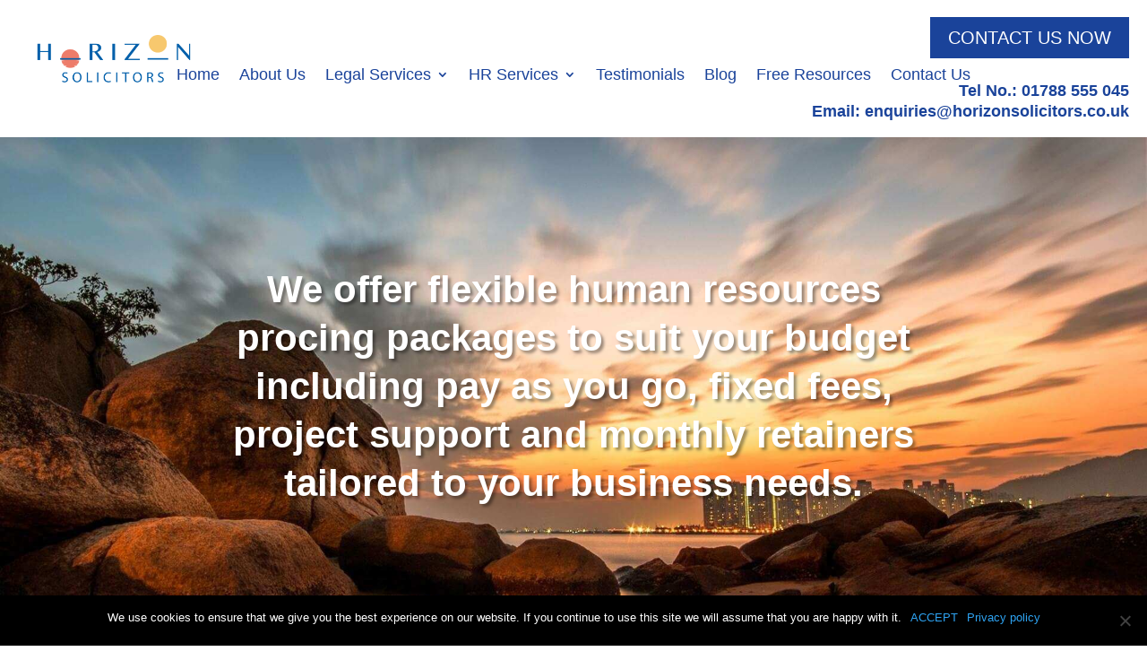

--- FILE ---
content_type: text/html; charset=utf-8
request_url: https://www.google.com/recaptcha/api2/anchor?ar=1&k=6Lf_MKAUAAAAADe24Y4vYzTpgX-aSAN85Vxae0z_&co=aHR0cHM6Ly93d3cuaG9yaXpvbnNvbGljaXRvcnMuY28udWs6NDQz&hl=en&v=N67nZn4AqZkNcbeMu4prBgzg&size=invisible&anchor-ms=20000&execute-ms=30000&cb=zi1wgndjvmx
body_size: 48809
content:
<!DOCTYPE HTML><html dir="ltr" lang="en"><head><meta http-equiv="Content-Type" content="text/html; charset=UTF-8">
<meta http-equiv="X-UA-Compatible" content="IE=edge">
<title>reCAPTCHA</title>
<style type="text/css">
/* cyrillic-ext */
@font-face {
  font-family: 'Roboto';
  font-style: normal;
  font-weight: 400;
  font-stretch: 100%;
  src: url(//fonts.gstatic.com/s/roboto/v48/KFO7CnqEu92Fr1ME7kSn66aGLdTylUAMa3GUBHMdazTgWw.woff2) format('woff2');
  unicode-range: U+0460-052F, U+1C80-1C8A, U+20B4, U+2DE0-2DFF, U+A640-A69F, U+FE2E-FE2F;
}
/* cyrillic */
@font-face {
  font-family: 'Roboto';
  font-style: normal;
  font-weight: 400;
  font-stretch: 100%;
  src: url(//fonts.gstatic.com/s/roboto/v48/KFO7CnqEu92Fr1ME7kSn66aGLdTylUAMa3iUBHMdazTgWw.woff2) format('woff2');
  unicode-range: U+0301, U+0400-045F, U+0490-0491, U+04B0-04B1, U+2116;
}
/* greek-ext */
@font-face {
  font-family: 'Roboto';
  font-style: normal;
  font-weight: 400;
  font-stretch: 100%;
  src: url(//fonts.gstatic.com/s/roboto/v48/KFO7CnqEu92Fr1ME7kSn66aGLdTylUAMa3CUBHMdazTgWw.woff2) format('woff2');
  unicode-range: U+1F00-1FFF;
}
/* greek */
@font-face {
  font-family: 'Roboto';
  font-style: normal;
  font-weight: 400;
  font-stretch: 100%;
  src: url(//fonts.gstatic.com/s/roboto/v48/KFO7CnqEu92Fr1ME7kSn66aGLdTylUAMa3-UBHMdazTgWw.woff2) format('woff2');
  unicode-range: U+0370-0377, U+037A-037F, U+0384-038A, U+038C, U+038E-03A1, U+03A3-03FF;
}
/* math */
@font-face {
  font-family: 'Roboto';
  font-style: normal;
  font-weight: 400;
  font-stretch: 100%;
  src: url(//fonts.gstatic.com/s/roboto/v48/KFO7CnqEu92Fr1ME7kSn66aGLdTylUAMawCUBHMdazTgWw.woff2) format('woff2');
  unicode-range: U+0302-0303, U+0305, U+0307-0308, U+0310, U+0312, U+0315, U+031A, U+0326-0327, U+032C, U+032F-0330, U+0332-0333, U+0338, U+033A, U+0346, U+034D, U+0391-03A1, U+03A3-03A9, U+03B1-03C9, U+03D1, U+03D5-03D6, U+03F0-03F1, U+03F4-03F5, U+2016-2017, U+2034-2038, U+203C, U+2040, U+2043, U+2047, U+2050, U+2057, U+205F, U+2070-2071, U+2074-208E, U+2090-209C, U+20D0-20DC, U+20E1, U+20E5-20EF, U+2100-2112, U+2114-2115, U+2117-2121, U+2123-214F, U+2190, U+2192, U+2194-21AE, U+21B0-21E5, U+21F1-21F2, U+21F4-2211, U+2213-2214, U+2216-22FF, U+2308-230B, U+2310, U+2319, U+231C-2321, U+2336-237A, U+237C, U+2395, U+239B-23B7, U+23D0, U+23DC-23E1, U+2474-2475, U+25AF, U+25B3, U+25B7, U+25BD, U+25C1, U+25CA, U+25CC, U+25FB, U+266D-266F, U+27C0-27FF, U+2900-2AFF, U+2B0E-2B11, U+2B30-2B4C, U+2BFE, U+3030, U+FF5B, U+FF5D, U+1D400-1D7FF, U+1EE00-1EEFF;
}
/* symbols */
@font-face {
  font-family: 'Roboto';
  font-style: normal;
  font-weight: 400;
  font-stretch: 100%;
  src: url(//fonts.gstatic.com/s/roboto/v48/KFO7CnqEu92Fr1ME7kSn66aGLdTylUAMaxKUBHMdazTgWw.woff2) format('woff2');
  unicode-range: U+0001-000C, U+000E-001F, U+007F-009F, U+20DD-20E0, U+20E2-20E4, U+2150-218F, U+2190, U+2192, U+2194-2199, U+21AF, U+21E6-21F0, U+21F3, U+2218-2219, U+2299, U+22C4-22C6, U+2300-243F, U+2440-244A, U+2460-24FF, U+25A0-27BF, U+2800-28FF, U+2921-2922, U+2981, U+29BF, U+29EB, U+2B00-2BFF, U+4DC0-4DFF, U+FFF9-FFFB, U+10140-1018E, U+10190-1019C, U+101A0, U+101D0-101FD, U+102E0-102FB, U+10E60-10E7E, U+1D2C0-1D2D3, U+1D2E0-1D37F, U+1F000-1F0FF, U+1F100-1F1AD, U+1F1E6-1F1FF, U+1F30D-1F30F, U+1F315, U+1F31C, U+1F31E, U+1F320-1F32C, U+1F336, U+1F378, U+1F37D, U+1F382, U+1F393-1F39F, U+1F3A7-1F3A8, U+1F3AC-1F3AF, U+1F3C2, U+1F3C4-1F3C6, U+1F3CA-1F3CE, U+1F3D4-1F3E0, U+1F3ED, U+1F3F1-1F3F3, U+1F3F5-1F3F7, U+1F408, U+1F415, U+1F41F, U+1F426, U+1F43F, U+1F441-1F442, U+1F444, U+1F446-1F449, U+1F44C-1F44E, U+1F453, U+1F46A, U+1F47D, U+1F4A3, U+1F4B0, U+1F4B3, U+1F4B9, U+1F4BB, U+1F4BF, U+1F4C8-1F4CB, U+1F4D6, U+1F4DA, U+1F4DF, U+1F4E3-1F4E6, U+1F4EA-1F4ED, U+1F4F7, U+1F4F9-1F4FB, U+1F4FD-1F4FE, U+1F503, U+1F507-1F50B, U+1F50D, U+1F512-1F513, U+1F53E-1F54A, U+1F54F-1F5FA, U+1F610, U+1F650-1F67F, U+1F687, U+1F68D, U+1F691, U+1F694, U+1F698, U+1F6AD, U+1F6B2, U+1F6B9-1F6BA, U+1F6BC, U+1F6C6-1F6CF, U+1F6D3-1F6D7, U+1F6E0-1F6EA, U+1F6F0-1F6F3, U+1F6F7-1F6FC, U+1F700-1F7FF, U+1F800-1F80B, U+1F810-1F847, U+1F850-1F859, U+1F860-1F887, U+1F890-1F8AD, U+1F8B0-1F8BB, U+1F8C0-1F8C1, U+1F900-1F90B, U+1F93B, U+1F946, U+1F984, U+1F996, U+1F9E9, U+1FA00-1FA6F, U+1FA70-1FA7C, U+1FA80-1FA89, U+1FA8F-1FAC6, U+1FACE-1FADC, U+1FADF-1FAE9, U+1FAF0-1FAF8, U+1FB00-1FBFF;
}
/* vietnamese */
@font-face {
  font-family: 'Roboto';
  font-style: normal;
  font-weight: 400;
  font-stretch: 100%;
  src: url(//fonts.gstatic.com/s/roboto/v48/KFO7CnqEu92Fr1ME7kSn66aGLdTylUAMa3OUBHMdazTgWw.woff2) format('woff2');
  unicode-range: U+0102-0103, U+0110-0111, U+0128-0129, U+0168-0169, U+01A0-01A1, U+01AF-01B0, U+0300-0301, U+0303-0304, U+0308-0309, U+0323, U+0329, U+1EA0-1EF9, U+20AB;
}
/* latin-ext */
@font-face {
  font-family: 'Roboto';
  font-style: normal;
  font-weight: 400;
  font-stretch: 100%;
  src: url(//fonts.gstatic.com/s/roboto/v48/KFO7CnqEu92Fr1ME7kSn66aGLdTylUAMa3KUBHMdazTgWw.woff2) format('woff2');
  unicode-range: U+0100-02BA, U+02BD-02C5, U+02C7-02CC, U+02CE-02D7, U+02DD-02FF, U+0304, U+0308, U+0329, U+1D00-1DBF, U+1E00-1E9F, U+1EF2-1EFF, U+2020, U+20A0-20AB, U+20AD-20C0, U+2113, U+2C60-2C7F, U+A720-A7FF;
}
/* latin */
@font-face {
  font-family: 'Roboto';
  font-style: normal;
  font-weight: 400;
  font-stretch: 100%;
  src: url(//fonts.gstatic.com/s/roboto/v48/KFO7CnqEu92Fr1ME7kSn66aGLdTylUAMa3yUBHMdazQ.woff2) format('woff2');
  unicode-range: U+0000-00FF, U+0131, U+0152-0153, U+02BB-02BC, U+02C6, U+02DA, U+02DC, U+0304, U+0308, U+0329, U+2000-206F, U+20AC, U+2122, U+2191, U+2193, U+2212, U+2215, U+FEFF, U+FFFD;
}
/* cyrillic-ext */
@font-face {
  font-family: 'Roboto';
  font-style: normal;
  font-weight: 500;
  font-stretch: 100%;
  src: url(//fonts.gstatic.com/s/roboto/v48/KFO7CnqEu92Fr1ME7kSn66aGLdTylUAMa3GUBHMdazTgWw.woff2) format('woff2');
  unicode-range: U+0460-052F, U+1C80-1C8A, U+20B4, U+2DE0-2DFF, U+A640-A69F, U+FE2E-FE2F;
}
/* cyrillic */
@font-face {
  font-family: 'Roboto';
  font-style: normal;
  font-weight: 500;
  font-stretch: 100%;
  src: url(//fonts.gstatic.com/s/roboto/v48/KFO7CnqEu92Fr1ME7kSn66aGLdTylUAMa3iUBHMdazTgWw.woff2) format('woff2');
  unicode-range: U+0301, U+0400-045F, U+0490-0491, U+04B0-04B1, U+2116;
}
/* greek-ext */
@font-face {
  font-family: 'Roboto';
  font-style: normal;
  font-weight: 500;
  font-stretch: 100%;
  src: url(//fonts.gstatic.com/s/roboto/v48/KFO7CnqEu92Fr1ME7kSn66aGLdTylUAMa3CUBHMdazTgWw.woff2) format('woff2');
  unicode-range: U+1F00-1FFF;
}
/* greek */
@font-face {
  font-family: 'Roboto';
  font-style: normal;
  font-weight: 500;
  font-stretch: 100%;
  src: url(//fonts.gstatic.com/s/roboto/v48/KFO7CnqEu92Fr1ME7kSn66aGLdTylUAMa3-UBHMdazTgWw.woff2) format('woff2');
  unicode-range: U+0370-0377, U+037A-037F, U+0384-038A, U+038C, U+038E-03A1, U+03A3-03FF;
}
/* math */
@font-face {
  font-family: 'Roboto';
  font-style: normal;
  font-weight: 500;
  font-stretch: 100%;
  src: url(//fonts.gstatic.com/s/roboto/v48/KFO7CnqEu92Fr1ME7kSn66aGLdTylUAMawCUBHMdazTgWw.woff2) format('woff2');
  unicode-range: U+0302-0303, U+0305, U+0307-0308, U+0310, U+0312, U+0315, U+031A, U+0326-0327, U+032C, U+032F-0330, U+0332-0333, U+0338, U+033A, U+0346, U+034D, U+0391-03A1, U+03A3-03A9, U+03B1-03C9, U+03D1, U+03D5-03D6, U+03F0-03F1, U+03F4-03F5, U+2016-2017, U+2034-2038, U+203C, U+2040, U+2043, U+2047, U+2050, U+2057, U+205F, U+2070-2071, U+2074-208E, U+2090-209C, U+20D0-20DC, U+20E1, U+20E5-20EF, U+2100-2112, U+2114-2115, U+2117-2121, U+2123-214F, U+2190, U+2192, U+2194-21AE, U+21B0-21E5, U+21F1-21F2, U+21F4-2211, U+2213-2214, U+2216-22FF, U+2308-230B, U+2310, U+2319, U+231C-2321, U+2336-237A, U+237C, U+2395, U+239B-23B7, U+23D0, U+23DC-23E1, U+2474-2475, U+25AF, U+25B3, U+25B7, U+25BD, U+25C1, U+25CA, U+25CC, U+25FB, U+266D-266F, U+27C0-27FF, U+2900-2AFF, U+2B0E-2B11, U+2B30-2B4C, U+2BFE, U+3030, U+FF5B, U+FF5D, U+1D400-1D7FF, U+1EE00-1EEFF;
}
/* symbols */
@font-face {
  font-family: 'Roboto';
  font-style: normal;
  font-weight: 500;
  font-stretch: 100%;
  src: url(//fonts.gstatic.com/s/roboto/v48/KFO7CnqEu92Fr1ME7kSn66aGLdTylUAMaxKUBHMdazTgWw.woff2) format('woff2');
  unicode-range: U+0001-000C, U+000E-001F, U+007F-009F, U+20DD-20E0, U+20E2-20E4, U+2150-218F, U+2190, U+2192, U+2194-2199, U+21AF, U+21E6-21F0, U+21F3, U+2218-2219, U+2299, U+22C4-22C6, U+2300-243F, U+2440-244A, U+2460-24FF, U+25A0-27BF, U+2800-28FF, U+2921-2922, U+2981, U+29BF, U+29EB, U+2B00-2BFF, U+4DC0-4DFF, U+FFF9-FFFB, U+10140-1018E, U+10190-1019C, U+101A0, U+101D0-101FD, U+102E0-102FB, U+10E60-10E7E, U+1D2C0-1D2D3, U+1D2E0-1D37F, U+1F000-1F0FF, U+1F100-1F1AD, U+1F1E6-1F1FF, U+1F30D-1F30F, U+1F315, U+1F31C, U+1F31E, U+1F320-1F32C, U+1F336, U+1F378, U+1F37D, U+1F382, U+1F393-1F39F, U+1F3A7-1F3A8, U+1F3AC-1F3AF, U+1F3C2, U+1F3C4-1F3C6, U+1F3CA-1F3CE, U+1F3D4-1F3E0, U+1F3ED, U+1F3F1-1F3F3, U+1F3F5-1F3F7, U+1F408, U+1F415, U+1F41F, U+1F426, U+1F43F, U+1F441-1F442, U+1F444, U+1F446-1F449, U+1F44C-1F44E, U+1F453, U+1F46A, U+1F47D, U+1F4A3, U+1F4B0, U+1F4B3, U+1F4B9, U+1F4BB, U+1F4BF, U+1F4C8-1F4CB, U+1F4D6, U+1F4DA, U+1F4DF, U+1F4E3-1F4E6, U+1F4EA-1F4ED, U+1F4F7, U+1F4F9-1F4FB, U+1F4FD-1F4FE, U+1F503, U+1F507-1F50B, U+1F50D, U+1F512-1F513, U+1F53E-1F54A, U+1F54F-1F5FA, U+1F610, U+1F650-1F67F, U+1F687, U+1F68D, U+1F691, U+1F694, U+1F698, U+1F6AD, U+1F6B2, U+1F6B9-1F6BA, U+1F6BC, U+1F6C6-1F6CF, U+1F6D3-1F6D7, U+1F6E0-1F6EA, U+1F6F0-1F6F3, U+1F6F7-1F6FC, U+1F700-1F7FF, U+1F800-1F80B, U+1F810-1F847, U+1F850-1F859, U+1F860-1F887, U+1F890-1F8AD, U+1F8B0-1F8BB, U+1F8C0-1F8C1, U+1F900-1F90B, U+1F93B, U+1F946, U+1F984, U+1F996, U+1F9E9, U+1FA00-1FA6F, U+1FA70-1FA7C, U+1FA80-1FA89, U+1FA8F-1FAC6, U+1FACE-1FADC, U+1FADF-1FAE9, U+1FAF0-1FAF8, U+1FB00-1FBFF;
}
/* vietnamese */
@font-face {
  font-family: 'Roboto';
  font-style: normal;
  font-weight: 500;
  font-stretch: 100%;
  src: url(//fonts.gstatic.com/s/roboto/v48/KFO7CnqEu92Fr1ME7kSn66aGLdTylUAMa3OUBHMdazTgWw.woff2) format('woff2');
  unicode-range: U+0102-0103, U+0110-0111, U+0128-0129, U+0168-0169, U+01A0-01A1, U+01AF-01B0, U+0300-0301, U+0303-0304, U+0308-0309, U+0323, U+0329, U+1EA0-1EF9, U+20AB;
}
/* latin-ext */
@font-face {
  font-family: 'Roboto';
  font-style: normal;
  font-weight: 500;
  font-stretch: 100%;
  src: url(//fonts.gstatic.com/s/roboto/v48/KFO7CnqEu92Fr1ME7kSn66aGLdTylUAMa3KUBHMdazTgWw.woff2) format('woff2');
  unicode-range: U+0100-02BA, U+02BD-02C5, U+02C7-02CC, U+02CE-02D7, U+02DD-02FF, U+0304, U+0308, U+0329, U+1D00-1DBF, U+1E00-1E9F, U+1EF2-1EFF, U+2020, U+20A0-20AB, U+20AD-20C0, U+2113, U+2C60-2C7F, U+A720-A7FF;
}
/* latin */
@font-face {
  font-family: 'Roboto';
  font-style: normal;
  font-weight: 500;
  font-stretch: 100%;
  src: url(//fonts.gstatic.com/s/roboto/v48/KFO7CnqEu92Fr1ME7kSn66aGLdTylUAMa3yUBHMdazQ.woff2) format('woff2');
  unicode-range: U+0000-00FF, U+0131, U+0152-0153, U+02BB-02BC, U+02C6, U+02DA, U+02DC, U+0304, U+0308, U+0329, U+2000-206F, U+20AC, U+2122, U+2191, U+2193, U+2212, U+2215, U+FEFF, U+FFFD;
}
/* cyrillic-ext */
@font-face {
  font-family: 'Roboto';
  font-style: normal;
  font-weight: 900;
  font-stretch: 100%;
  src: url(//fonts.gstatic.com/s/roboto/v48/KFO7CnqEu92Fr1ME7kSn66aGLdTylUAMa3GUBHMdazTgWw.woff2) format('woff2');
  unicode-range: U+0460-052F, U+1C80-1C8A, U+20B4, U+2DE0-2DFF, U+A640-A69F, U+FE2E-FE2F;
}
/* cyrillic */
@font-face {
  font-family: 'Roboto';
  font-style: normal;
  font-weight: 900;
  font-stretch: 100%;
  src: url(//fonts.gstatic.com/s/roboto/v48/KFO7CnqEu92Fr1ME7kSn66aGLdTylUAMa3iUBHMdazTgWw.woff2) format('woff2');
  unicode-range: U+0301, U+0400-045F, U+0490-0491, U+04B0-04B1, U+2116;
}
/* greek-ext */
@font-face {
  font-family: 'Roboto';
  font-style: normal;
  font-weight: 900;
  font-stretch: 100%;
  src: url(//fonts.gstatic.com/s/roboto/v48/KFO7CnqEu92Fr1ME7kSn66aGLdTylUAMa3CUBHMdazTgWw.woff2) format('woff2');
  unicode-range: U+1F00-1FFF;
}
/* greek */
@font-face {
  font-family: 'Roboto';
  font-style: normal;
  font-weight: 900;
  font-stretch: 100%;
  src: url(//fonts.gstatic.com/s/roboto/v48/KFO7CnqEu92Fr1ME7kSn66aGLdTylUAMa3-UBHMdazTgWw.woff2) format('woff2');
  unicode-range: U+0370-0377, U+037A-037F, U+0384-038A, U+038C, U+038E-03A1, U+03A3-03FF;
}
/* math */
@font-face {
  font-family: 'Roboto';
  font-style: normal;
  font-weight: 900;
  font-stretch: 100%;
  src: url(//fonts.gstatic.com/s/roboto/v48/KFO7CnqEu92Fr1ME7kSn66aGLdTylUAMawCUBHMdazTgWw.woff2) format('woff2');
  unicode-range: U+0302-0303, U+0305, U+0307-0308, U+0310, U+0312, U+0315, U+031A, U+0326-0327, U+032C, U+032F-0330, U+0332-0333, U+0338, U+033A, U+0346, U+034D, U+0391-03A1, U+03A3-03A9, U+03B1-03C9, U+03D1, U+03D5-03D6, U+03F0-03F1, U+03F4-03F5, U+2016-2017, U+2034-2038, U+203C, U+2040, U+2043, U+2047, U+2050, U+2057, U+205F, U+2070-2071, U+2074-208E, U+2090-209C, U+20D0-20DC, U+20E1, U+20E5-20EF, U+2100-2112, U+2114-2115, U+2117-2121, U+2123-214F, U+2190, U+2192, U+2194-21AE, U+21B0-21E5, U+21F1-21F2, U+21F4-2211, U+2213-2214, U+2216-22FF, U+2308-230B, U+2310, U+2319, U+231C-2321, U+2336-237A, U+237C, U+2395, U+239B-23B7, U+23D0, U+23DC-23E1, U+2474-2475, U+25AF, U+25B3, U+25B7, U+25BD, U+25C1, U+25CA, U+25CC, U+25FB, U+266D-266F, U+27C0-27FF, U+2900-2AFF, U+2B0E-2B11, U+2B30-2B4C, U+2BFE, U+3030, U+FF5B, U+FF5D, U+1D400-1D7FF, U+1EE00-1EEFF;
}
/* symbols */
@font-face {
  font-family: 'Roboto';
  font-style: normal;
  font-weight: 900;
  font-stretch: 100%;
  src: url(//fonts.gstatic.com/s/roboto/v48/KFO7CnqEu92Fr1ME7kSn66aGLdTylUAMaxKUBHMdazTgWw.woff2) format('woff2');
  unicode-range: U+0001-000C, U+000E-001F, U+007F-009F, U+20DD-20E0, U+20E2-20E4, U+2150-218F, U+2190, U+2192, U+2194-2199, U+21AF, U+21E6-21F0, U+21F3, U+2218-2219, U+2299, U+22C4-22C6, U+2300-243F, U+2440-244A, U+2460-24FF, U+25A0-27BF, U+2800-28FF, U+2921-2922, U+2981, U+29BF, U+29EB, U+2B00-2BFF, U+4DC0-4DFF, U+FFF9-FFFB, U+10140-1018E, U+10190-1019C, U+101A0, U+101D0-101FD, U+102E0-102FB, U+10E60-10E7E, U+1D2C0-1D2D3, U+1D2E0-1D37F, U+1F000-1F0FF, U+1F100-1F1AD, U+1F1E6-1F1FF, U+1F30D-1F30F, U+1F315, U+1F31C, U+1F31E, U+1F320-1F32C, U+1F336, U+1F378, U+1F37D, U+1F382, U+1F393-1F39F, U+1F3A7-1F3A8, U+1F3AC-1F3AF, U+1F3C2, U+1F3C4-1F3C6, U+1F3CA-1F3CE, U+1F3D4-1F3E0, U+1F3ED, U+1F3F1-1F3F3, U+1F3F5-1F3F7, U+1F408, U+1F415, U+1F41F, U+1F426, U+1F43F, U+1F441-1F442, U+1F444, U+1F446-1F449, U+1F44C-1F44E, U+1F453, U+1F46A, U+1F47D, U+1F4A3, U+1F4B0, U+1F4B3, U+1F4B9, U+1F4BB, U+1F4BF, U+1F4C8-1F4CB, U+1F4D6, U+1F4DA, U+1F4DF, U+1F4E3-1F4E6, U+1F4EA-1F4ED, U+1F4F7, U+1F4F9-1F4FB, U+1F4FD-1F4FE, U+1F503, U+1F507-1F50B, U+1F50D, U+1F512-1F513, U+1F53E-1F54A, U+1F54F-1F5FA, U+1F610, U+1F650-1F67F, U+1F687, U+1F68D, U+1F691, U+1F694, U+1F698, U+1F6AD, U+1F6B2, U+1F6B9-1F6BA, U+1F6BC, U+1F6C6-1F6CF, U+1F6D3-1F6D7, U+1F6E0-1F6EA, U+1F6F0-1F6F3, U+1F6F7-1F6FC, U+1F700-1F7FF, U+1F800-1F80B, U+1F810-1F847, U+1F850-1F859, U+1F860-1F887, U+1F890-1F8AD, U+1F8B0-1F8BB, U+1F8C0-1F8C1, U+1F900-1F90B, U+1F93B, U+1F946, U+1F984, U+1F996, U+1F9E9, U+1FA00-1FA6F, U+1FA70-1FA7C, U+1FA80-1FA89, U+1FA8F-1FAC6, U+1FACE-1FADC, U+1FADF-1FAE9, U+1FAF0-1FAF8, U+1FB00-1FBFF;
}
/* vietnamese */
@font-face {
  font-family: 'Roboto';
  font-style: normal;
  font-weight: 900;
  font-stretch: 100%;
  src: url(//fonts.gstatic.com/s/roboto/v48/KFO7CnqEu92Fr1ME7kSn66aGLdTylUAMa3OUBHMdazTgWw.woff2) format('woff2');
  unicode-range: U+0102-0103, U+0110-0111, U+0128-0129, U+0168-0169, U+01A0-01A1, U+01AF-01B0, U+0300-0301, U+0303-0304, U+0308-0309, U+0323, U+0329, U+1EA0-1EF9, U+20AB;
}
/* latin-ext */
@font-face {
  font-family: 'Roboto';
  font-style: normal;
  font-weight: 900;
  font-stretch: 100%;
  src: url(//fonts.gstatic.com/s/roboto/v48/KFO7CnqEu92Fr1ME7kSn66aGLdTylUAMa3KUBHMdazTgWw.woff2) format('woff2');
  unicode-range: U+0100-02BA, U+02BD-02C5, U+02C7-02CC, U+02CE-02D7, U+02DD-02FF, U+0304, U+0308, U+0329, U+1D00-1DBF, U+1E00-1E9F, U+1EF2-1EFF, U+2020, U+20A0-20AB, U+20AD-20C0, U+2113, U+2C60-2C7F, U+A720-A7FF;
}
/* latin */
@font-face {
  font-family: 'Roboto';
  font-style: normal;
  font-weight: 900;
  font-stretch: 100%;
  src: url(//fonts.gstatic.com/s/roboto/v48/KFO7CnqEu92Fr1ME7kSn66aGLdTylUAMa3yUBHMdazQ.woff2) format('woff2');
  unicode-range: U+0000-00FF, U+0131, U+0152-0153, U+02BB-02BC, U+02C6, U+02DA, U+02DC, U+0304, U+0308, U+0329, U+2000-206F, U+20AC, U+2122, U+2191, U+2193, U+2212, U+2215, U+FEFF, U+FFFD;
}

</style>
<link rel="stylesheet" type="text/css" href="https://www.gstatic.com/recaptcha/releases/N67nZn4AqZkNcbeMu4prBgzg/styles__ltr.css">
<script nonce="-8qw3odZxdfdJGlfUAQRJg" type="text/javascript">window['__recaptcha_api'] = 'https://www.google.com/recaptcha/api2/';</script>
<script type="text/javascript" src="https://www.gstatic.com/recaptcha/releases/N67nZn4AqZkNcbeMu4prBgzg/recaptcha__en.js" nonce="-8qw3odZxdfdJGlfUAQRJg">
      
    </script></head>
<body><div id="rc-anchor-alert" class="rc-anchor-alert"></div>
<input type="hidden" id="recaptcha-token" value="[base64]">
<script type="text/javascript" nonce="-8qw3odZxdfdJGlfUAQRJg">
      recaptcha.anchor.Main.init("[\x22ainput\x22,[\x22bgdata\x22,\x22\x22,\[base64]/[base64]/[base64]/bmV3IHJbeF0oY1swXSk6RT09Mj9uZXcgclt4XShjWzBdLGNbMV0pOkU9PTM/bmV3IHJbeF0oY1swXSxjWzFdLGNbMl0pOkU9PTQ/[base64]/[base64]/[base64]/[base64]/[base64]/[base64]/[base64]/[base64]\x22,\[base64]\x22,\x22Y8OYw6vCpBtCw68bJcKWVwlvWcObw50vwpXDkW9RQsKVDi5Ww5vDvsKdwq/Dq8Kkwr7CmcKww70ZEsKiwoNMwqzCtsKHIWsRw5DDt8KNwrvCq8KeRcKXw6UfEk5ow6U/[base64]/Di8OMw4fDunzDpTdqw4JaNcKPwr7CpMKRbMKbw73Du8OyGTYgw6/[base64]/DqMKWwpXCkcOlMCjCvMKDw6/DtGYFwoTCm2HDn8OjQcKHwrLChMKQZz/DgEPCucKyKsKmwrzCqG5Cw6LCs8OCw7NrD8KsNV/CusKdb0N7w73CvgZIfcOKwoFWWsKew6ZYwrQtw5YSwpQ3asKvw4fCuMKPwrrDvsKfME3DokzDjUHCvD9RwqDCmjk6acKBw4t6bcKZHT8pJhRSBMO2wrLDmsK2w4PCj8KwWsO8L30xOsKGeHsqwq/DnsOcw7vCusOnw7w2w6BfJsOmwr3DjgnDrWcQw7Fow5dRwqvCg38eAXd7wp5Vw5bCgcKEZXQMaMO2w6Y6BGBnwr9hw5UGGUk2wqTCtE/Dp3c6V8KGTQfCqsO1PGpiPkrDucOKwqvCrSAUXsOUw6rCtzF3G0nDqy/DoW8rwrdTMsKRw6nCv8KLCRwIw5LCowTCngN0wqwbw4LCumk6fhc8wobCgMK4IMKCEjfChVTDjsKowq/DjH5LasKudXzDvy7CqcO9woFwWD/CjMKzcxQ4ARTDl8Ogwqh3w4LDs8OZw7TCvcOBw7vDvQbCs3wePlFKw7bCiMORKA/DqsOCwrNPwqHDmcOLwqrChMOEw6fCvcKwwoDCjcKjEMO+ScKzwr7Cr3dgw4DClhgVWsOJMTUOJcOMw7dkwrxyw6XDl8OlERldwp8iVMOnwoRGwqXCoUzCu1DCgFUbwrfCoH95w7tgNxjCkQ3DkMOzE8OubRV2WsK/a8OVAxPDli3CjMKhQz7Dj8Oowp3CpQ0nfcOKM8Ojw6IVV8O8w4nChisrw6jCksOIFCzDs1bCpMKBwpHDmETDh30UYcKiZwvDpUbCmMOswoYafcKORwo7fsKrwrLCgS3CvcKTMMOsw5/DhcOQwq4PZB3ClhPDoSoXw4pKwrPCkMO/wrLCnsKawpLDqTBGdMKCKGECVmjDn2Yow4bDs3/Cv0/ChsOnw65nw5lCLcKuTMOydMOzw5xPejzDqMKhw7BTaMOQey/ClsOswoPDlsODfyjClAIecMKnw6/Cs0zCoUTCmh3CvMKTA8O/w6NOEMOoJyUyCMOlw43Dr8KIwrRgf27DmcOBwq7CmE7DqVnDt28MD8OIGsOzwqbCgMOkwqbCrRXDuMKVb8K1DmbDpsKQwqZUBX3DqCjDnsKlMSBew7h/w58Gw6V+w6bCp8OqUsOpw7HDlMOSVAk8w78lw6JFcsOVHlQ/wpFUw6PCpMOAZjVfLsORwqvCn8OGwrLCmCYnAsOPOsKAWRgean3CmnQ7w7bDt8OfwobChsK6w6rDsMKywrcbwpDDt1AKwpIiGzJKRsK9w6nDlzrCoCjClzAlw4DCjMOTEnjCi3lHaUzDqxLDolFdwoFuw67CnsOXw4/DrAjDucOew7LCqcOrw4ZMLcOlHMOcDCdwMyECfcKowpZnwoJzw5k/wqYwwrJsw4wlwq7DicOAUXJqwptkcwDDjsKZH8K/w47CscKyYsOuFCnCnjDCjMKgdwfCncK+wqHCisOjZ8O/[base64]/CiHZrwozDoMKCKjzDi2XCvsOcA0nDqF3CmMODFMOpZcKew53DgsKewr0Kw5vCgsO7SQ7CshXCqGHCvm1pw7fDi2YzYkpVCcO3b8Kfw4vDnMKvOMO4wr0zBsOSwrHDtMKmw4fDuMK+wrHCkxPCqTzCjWF4EFzDuzXCsjPCjsOQB8KVUG4MOnfCt8O2PV/DucOIw4fDvsODAyIFwrHDox7DjcKJw5Rfw7YfJMK7IMKyRsKkHwLDuHvCkMOfFmNFw4ZZwqtQwpvDjGgVS2EKMMOEw4R4YgLCo8KQdsKpMcKpw7x5wqnDrCfCjG/[base64]/CrmHDik50wqbCkmvCnhvChcOcw78ywp4MF0dcMsO2w7vDklEswpDCpiJmwpbCpFMrw7Akw7RVw78hwqzChMOMfcOGwoN/OkB9w47Cn2XCscKiFEd4wovCtDQ2E8Kceyg+AR9iMMOOw6HDk8KIZcObw4HDgwTDjSbCiwAWw7vCjQjDqB/Dn8OwcAYVwqXDuTTDkiTDssKGSzM7UsOuw7ITDw3DkMKWw7rCrsK4UsOTwroaYwk+aiDChBLChMO4N8K1dCbCnFNIf8KHwp80w5tDwp/Do8K1wq3Cg8OBJsOWOEzDmsOLwpbCp3pewrY2U8KYw59NGsOZPk/CsHLClCYaK8K2KmXDqMKbw6nCqSnDknnDucKJVjJiwrrCgX/CjlbDsRZOAMKyacO1IU7DmcKHw7LDpMKlIzXCnnEXM8OKFMOuwqtyw6vCvsOTMcK8w5rCnCzCuSLCi28US8KBVCszw5rCmgFQVMO4wqPCkFDDmAopwoV+wo08JU/ChQrDiUDDvwXDvw3DlDPCiMKhwpc1w4ZTw4DDiEF1wqBHwpfCn1PChsOEw7zDtsOsZsOywoVFIhFpwrjCv8O0w51zw7zCq8KWEwzDkAnDoWbCicOnLcOhw65xwrJ4wq13w6Unw6AMwrzDm8KdcMK+wrHDocK4DcKWE8KmPcK6JMO7w5LCq1gRwqQSwpknwo3DrmrDr0/CtRTDgS3DuhrCinAsZF1ewrjDsznDpsKBNxEnKAPDj8KmbyPDrRvDoy3CuMORw6DDrcKSMk/DkAk4wo8dw79pwoYxwrlFacOUDANYGVXCqMKKw4V7wpwCDMOPw65lw6jDok3CtcKGW8KiwrrCv8KaEcKcwpTChMOPcMOHNcKqw47DqMKcwrggw7pJwoPDgmhnwovChwHDvcKkwqNYw5TCn8KWUH/[base64]/w7JPw513eDTCnAPDuMOnw4QZw6DCrwHDvhsiwo3DpAZFD2k/wp4Kw47DrsOuw4sVw7VZJcOwTX0UAQFfZFnCusK3w5w/wrMnwqXDiMOCa8KLecKbXX3CuUnCtcOHPghiI3pywqdNMTvCicKEQcKcwoXDn3jCq8KnwrLDicK1wrLDu37Ch8Kpc1XDhsKHwpTDscKfw6jDq8OfNg/DhFLDrsOOw7PCvcO8bcKww5jDkWoacx01VMOGR0pmC8OPRMOsIE1lw4HCpsO/[base64]/[base64]/DtQM7w4vDicKfw5cfw7F7Y0jChsKUw7DDn8KhQMOHH8O+wp9Ow4kvQgXDj8K3w4nCiS8xSXXCs8OWasKpw7t1wqbCpEAaCMO/FMKMSBfCq2cEI0HDpWLDoMO+woIsZMKoBsKCw4JgOsOYIcO/wr/CtHnCicKsw7Ule8Ozajk2BsOPw4zCkcOaw7zDgXNXw5RlwrzCp0gkLXZdw47CgXLDsgFONj4FaSdxw5zCjh5TCFFSVMK7w44aw47Cs8OtUsOmwrpmOsKKHsKVa1Z9w7XDvS/Dv8Kmw5zCpFTDrl3DhAoOahUjYigYScKow7xOwrJaCxIOw7/DpxVSw6jCoURQwpcdAGPCklYnw6zCpcKAw5FuP3fDiWXDgMKlP8KxwrbDjkIwI8Kewp/[base64]/BsKTHijCmkrCvUd3wrfCg8K8PThsw6vDrW7CksO9IcKxw7E3wqZMw71eV8OvK8O/w5/DiMK6SQssw7XCn8KSw542KMOsw73DjF7CnsOIwqBPwpHCvcKzw7DCmcKEw4zCg8Oow4Vbwo/CrMO9TDseR8Kkw6HCl8Onw5YLZzAwwqVYXUPCvybDr8OWw5jCiMKbW8K9E1PDm3c0wq0lw7F7w5/[base64]/DuCAPwqATwoQ0OcKSwrZ0wpUnwr16RsOjYDJuEFLDonDCpAluQAYxAEDDrcK/wopow6jDgcKTw6UrwqHCp8K0IQ18wq7CmDTCr25GXMOZcMKrwqPCmMKzwqfCsMOhcHfDhcO+PHjDgT9AS0JowrVbwoUgw4/Cp8KLwq/[base64]/CoSJ7wps6Pis9wp/DtlPDtsO4wr3DisKhNQd9w5jDp8OGw5PChELCozN4w6xoR8OLf8ONw43Cs8KOwr7DjHnCnsO6bcKUNMKRwqrDuH8ZZE55BsK7fMK5XsKnwrvCr8KOw5ccw4d/[base64]/Ci8OEDMKXXsObwrtjwpHDgMOEw6LDgGUHK8KmwqVYwpHDm1omw63Dtz/Ck8Oawr5nwprDgybCrD0lw7wpVcK9w6rDkkbClsKjw6nDrMOZw45OE8OiwoFiE8Kda8O0Q8KswrjCrB9/[base64]/Cu3k6csKjw75SABrDicOSwr7DnXXCjsOuw4PCik9rUXvDkxjDv8KBwoVYw7fDs1lhwrrDhXEHw43CmFEgI8OAGsKqE8Kawp57w7XDvsOdHCXDkVPDsSPClGXDtxLCh2DCuwjDr8KzOMKXZcKCQcKRcmDCuUcbwpjCgmIJAmMUczHDq3zDtULChcOJF0hKwqsvwpZFw6/Cv8Oram5Lw6nCpcK5w6HDr8KRw6vCjsOhRXnDgDQyPsK/wq3DgH9XwohnY0fCkgdSwqXCisKQdErClsOnPcKDw6rDjQ9LbsOewrjDuhhUCMO8w7Iow7J9w77DmyXDiTMQE8ODwrp9w4UQw5MfZ8OAeDDDoMKVw5RPf8KrQsKuM0vCscK0cB04w4puw5LCpMK6WSLCq8OlaMOHSMKla8OdbsKfF8ORw4/[base64]/CksOdw6HDi8KBHcOUw4HCpE8Fw60mBFA0w6gWBsKIQwYIw546wp7CtCEZw5fCgcOOMzwkRSfDniXCi8O1w7HCjsKxwpZbHAxiwp/DpCjCu8KMBDl4wpzDh8Opw6Ega2kvw6PDgkDCosKewo5wbcK0W8KlwrHDoWzDucO3woZHwp8GK8Oyw74+ZsK7w7rCs8KzwqrCjmTDiMOHwrRNwq1NwodoesOEw5suwrLCmkB3AU7DjcO/w5Y7PAoyw4HDvDDDgsKhw5UEw7DDtinDtF5gR2XDtErDokA1MhHDqHLDjcKEw4LCrsOWw4EaYcK5BMOxwp3Cjj/Cu1LDmQvDrgnDjEHCmcOLwrlbwrRlw4xaQHzDkcKfwrfDlMO5w7zCskXCnsKtw70dYDACwpsiw6VHRxvCr8Ouw7c3w7FFMg7DssKEYcK/[base64]/[base64]/DugnCh8K2EsOvR8Kzw7QSwrrCthshAMK1w4wOwr9AwqNzw7xiw58/wrzCvsKreFDDq3x9Rw/Cl07DmDZpXiguw4ktw7TDuMOUwrUKesOoKVNmB8KVJsK0S8Kww5lpwpdZXMOhK2tUwrHCsMOvwqTDujJ0W17ClBsnesKHbDXCp1nDqHbCl8KydcOOw57CpMOJDcOHKRnDlMOAwpogw6VMZcO5wrbDnzjCtMO4ZQxXwoYpwrPCkS/[base64]/[base64]/Dn2YlacOiw63DmMOWw5w3ccKCHsOkbcK+w4TCrR5mA8O3w6fDkV/DssOjQHsuwobDiT43G8KoXhjCqcKbw6dqwpZHwrnDuwAJw4jDtMOtw7bDmkdwwrfDrMOSAGpgwqrCusKyfsKLwpRbW2hmw4MGwqTDj2gAwqrDmTYAQ2HDrgvCqHjDpMOPJ8OawqEaTyLChTHDuizChj/DgwYgw7Vqw71uw5/[base64]/wpnCtMOpwoPCriJhKsObQ0LClsOJw54Dwr/DisO8IcObfBvDslLCkEg3wr7CkMKNw60WPkV0YcOYHEvDqsOnwqrDjmliZsOLTgLDk3NHw4TCmcKadAbDonBCw7/[base64]/DlcOdw4/ChcKWw6LDhlvCnFR7GsOiw4BSSsKTK3DCsXp1wrXCmsKKw4HDusOtw7XDkgLDhRnDu8Okwp8nwq7CssO7VCBoc8KZw4zDrFDDlDTCtj/CrMKQESFAXm0eXUFmw7YLw5dOwqnCg8KTwrhpw4DDjXTCtH7DvxQrA8OwNDZKCcKkDMKqwpHDnsKmdEV+w4PDqcOFwoofwrTCtsKOSDvDuMKraS/[base64]/[base64]/DksKFw6oPYsKeZMOAw7BiwovDrkLCu8ONw4nCmwPCslt0bg/[base64]/Cg3fDuhA9w4Z/[base64]/CtsKPw4Y/[base64]/YT9nw6TDiHzCssORwqcuwrTDuMOhw4vDlhYBd2jCu8OMdcKqwpjChMKZwokOw4PCtcKyOVfDnsKNekPCqsKtez/CjDLCgsOZXA/Clz7CksKWw6gmY8OPXMOeJMKKNUfDnsKLRMK9EcOBSMOkwoPDtcKuBRNtw4LDjMO0FUvDtcOjC8K5C8ONwppcw51vXcKEw6LDgcOOWsKoFgfCsRrDpcOtwpRVwrJ+w7wow7HCql3CrDbDmBTDtRXDuMOofcOvwovCksKwwr3DtsOXw5DDqWwrOMOGWH/DqAsBw5bCqT92w7V/NlXCuhfDgk3Cp8OGJMKYBcOZWMOlax8AIX0pwpRiLsKFwqHCinIpw60uw6fDtsK1YsKww7ZZwqzDnT7CvhYDEUTDoXjCq3cdw5V9w6RwamTCnsOQw73CosKzwpAgw5jDu8OWw6RkwpEoHMOmbcOSKMK/LsOew6fCo8OUw7/ClcKOKFw8cw52wpnCscKyJV7Cm21UCcO4PcOAw7zCrsKsB8OVRcKVwrnDvsOFwofDnsOFPRdow6dVwrA9HcO+PsOPbsOgw71AKsKTARfCrE/[base64]/CjsO+X8OMw75qw4fCqU3Dp8KwY8OPfMK/UR3Chm5Ow6cLVMOpwofDnWZfwo0jRMOjLxvDssOlw59VwqzCgm0fw53Cu0Rdw6HDrztVwqY8w6Q8fGPCk8K+J8Osw4odwpDCtcKjw4nCu2rDgMOoXsKBw6/[base64]/DoDTDuV3Dv8KNw5jCpy/DosKmwofCt8Kew50ww4fDkSARfHdOwp9od8O+RsK3LsOvwpp+FAnCm37CsSPDl8KQbmvCr8KlwqjChQg0w5rCr8ONNiXChHhiX8KkOhjCmGJNHQ1eKsOhKhwSbHDDpBnDhnLDpsKjw53DtcOFXsOFEV/CtMKtIGZVGcKVw7hLAl/DlSZaAMKSw4XCjMKmR8O+wpnCoF7Dt8Orw6owwqPDvnrDs8O7wpcewrEQw5zDjcKVDMOXwpR6wqrDnFjDixJ/[base64]/bcOZTBfDkktgNGp0GlDDuUtlPU/Dr8ONPkk8w5lxw6cKG3IEHMOswq/[base64]/DkMOTwo7CsWomUMOKwpwvw7VDwozDocKMw7c0ScOJDSx+wrF/[base64]/DvcOwacOMwrwyDW4FQ0PCo3LCmmp3w6PDpcOGWy01OMO8w5bCvkvDtnN0wqLDiDBNSsK4WHLCsiPCiMK+LMOYOGnDtcOpasKDE8KMw7LDiiIZKQLDl2MXwqxdw5vDqMKGYsOiCMOCIcOpwq/[base64]/ChlYWcT4ZcCI0IAPCtMOAwoXCgMK2V8O/JTDDpDvDr8O4WcKRw4LCuWwgJgE+w7XDhsOATWzDnMKpwp9pWsOHw7UxwrbCtUzCocKzagxrDiwpYcKoWnYqw6LClmPDhl7CjCzCgMOjw57DilRbVRgxwqDDkQtfwopkw40gA8OkWBrDssOGQMOMw6gJZMOdw5HDncO0RgHDicK0woVBwqXChsKiTx0sOsK/wpHDhMKMwpI/[base64]/[base64]/DAUtMMKRCgAGOGYrwr/DljTDqipKbD0rw4LCmmR4w77CkVRHw6rDg3rDksK9JMO6JloUwoTCosKawr/DgMOLw4nDjMOPwpjDsMKvwpvDuEjDp0sgw6xtwojDrFrDpMO2IXsuUzkMw78DHnFiwoARMcK2I11ZfRTCr8Knw6fDlsK2wq1Fw5JcwqcmdUrDkCXCg8K5AmFDwqJoT8OOKcKpwoQCRMKvwqIvw5dNIUYDw646w7Q3e8Occk7CvS/[base64]/CrMKAw5YcMsKNw7xgwp8+w5TCksOtH3PCtsK1QAopR8Ofw4B1ehdFDFzCh3PDtlgowqxawpZ7PwYxBsOYw5d6GwfDlA/Cr0w9w4pocRnCu8OPGmzDi8K7WFrCkcKmwqNqDVB7Xx1hJSfCmMO2w4rCo13CvsO9UMOHw6YYwpwtF8O/[base64]/Dihlmwq3DmilnYsO+w4/DmsO2dXgEwrAhw5zDmSzDhXkkwq08aMO9BAlXw4/DkmLCsxxnfXrDgR1sUsKcPcOZwoPDk1ISwr1tWMOmw63CkcKiBcKsw6vDtMKMw5l+w5U5Y8KrwqfDu8KiGSZrYMOzQMOdM8K5wpplWnobwqZhw4w2S3teHzvCqV5/HsOYWnUIIGYhw4EAFcKtw5jDgsOINhhXwo9TD8KLIcO0wq8JaVnCpUs5ScK0firDjMOSDMKQwolbPsKzw7rDhD0Hw4cEw7tpcsKlFTXCrsOUMcKiwrnDl8OuwqghY2/CgnHDoCk2wqIAwqHCk8O9dWvDhcOFCVHDgMO5TMKJWQPCrFp9w794w63DvgQtCcOPERkrw4QMasKCw47DqUPClR/DhCDCn8OUwpXDpsK3YMOxKGsDw5gSWE9iTMOiPkrCocKAK8Kyw44APALDkjwtSl/DnsKHw5kPSsOXYXRPw6MAwp4IwrNWw7DDjFTCv8KYegpha8KDcsOufsOHQG5fw7/[base64]/CsKqQk/Cu8KPwq3ChRfDmcKwwqd9KxcIw4Msw77Cu052w6zDh3sqfDTDn8KpBxJ9w7VzwpI5w4/[base64]/CqkXDk8OAw6s8FxXDisOWIx5NJ8K/w6gUw5QoATBgwos6woRXUhbDpAlbEsKIFMO4ecK7w5wqw6pSw4jDhCJNZlHDnWEAw5ZDBQJ5EMKdwrXDpG0yOWfDvGTDo8OUH8OGwqPDq8OqbWMjNQ8JUxHDvDbClh/[base64]/DtsKQw7jDosKKdMO2wrrDpHc2B8K/bcKUwrhrw7vDgsONc0XDrsONBlDDqcOADcODVgJfw4HDkQbDtgvCgMKcw7XDtcOgUEp8I8Okw4VqWGxbwobDq2YwSMKIwoXCkMKuFQ/[base64]/DsiNvQcKnJwfCsBjDssOuw6PCkQs0WUzCjUnDkMK6CcK4w4zCoTzDpl7CnAB3w77Dq8KqSU7Cs2cyWhPDhMK5d8KnBlHDgT3DjMKKd8KgHsKew7zCrFVsw6LDm8K3VQc4w57DphDDuTZIw61/w7HDoG9oYBrCgC3DgSdvBCHDninDgAjCvTXDv1Y7J1gYJBvDsBI2IGojwqMWQcOdfHUKQE/DlXB4w7l3QMO/McOYWW8wR8KfwpzCskZNasKbfMO5b8KIw4EWw6ZJw5TCrWVAwrt+wojDoA/[base64]/CjG1kwrhxwrjDk3sawpvCrBHDq3rCi8KeVAbDvG7Duz4XTzjCksKGS0pKw5/DvHnDhxvCpXJow4HCi8Ojwq/Dnm12w4ora8OiOMO2wo/ChsOZDMK+Z8O6w5DDrMK/KsK5J8OaOsKxwpzChsKwwps/woLDsTwjw4xLwpI9w64Lwr7DgQjDpDHDkcOowqXDgz0RwrHCu8KiGUk8wpLDh27DlDDDjWjCr3ZgwqxVw5AHw5ZyFHt7Rk9GcMOYPMOxwr9Tw7vCjVpIAhs5woTCvMOUH8KEehQ9w7vCr8KFw4PChcOqwpUTwr/Do8OlDMOnw4PCpMOKNRYsw4fDl3XCmCXDvlbDoFfDqX3CvWNYen9Aw5NiwpjDqBFswoHCvsKrwr/DjcOrwpElwpwcQcOpwrxVA04Pw5shIsK2wrc/w6UCByM4wpc5UzPClsOdYjh0wqvDhCzDn8K8w5LCg8KPwpbCmMKoJcKlBsOLwrM6dSlVMXvCisKhTsOKYsKyLcK0wpPDkzrCnTnDoGlfKHJYA8K6fCPCshDDpA3DhsKfDcOyLcO5wrokCFjDhMOZwpvCu8OfDcOowp1cw6/CgF3CoV4BLWJbw6vDpMObw5TDmcKOwoJhwoQyD8KqRV/CkMKzwrkRwoLCijXCjFwfw6XDpFB9IsKWw7TCp2x3wrk0Y8Oxwo52ejVqeBgdPMK7eXcMbcOfwqUnQl1iw4dqwozDv8KZbcOuw4jCsxjDn8OFTMKjwrUTT8KDw5pewogPZMOnecOYVXrCkEzDmmPCv8K+SsO1w7d2VMK1w7ceY8O9C8OyWSjDssOBGW/DngDCssKET3XDhThmwpJZwofCmMO3ZhvCpsOYwphcw6DCuC7DmzjCv8KMHSEFCcKnTMK4wo7DpsKvXsK3KT5OXyMSwpfDsk7DmMOcw6rDqMO3acO4DwbCq0RiwpLCl8Kcw7TDiMKQRi3CgH1qwovDssKewrpTJT/Dg3Auw44lwrPDuiJNBsO0eEnDq8OKwo5QTy9VNsOOwrYswozCkcOZwpZkwpfDrSclw6wrHcOdYcOfwpdmw6nDm8K8wqbCk1VCPi3DuVFqE8Otw43DomkNbcO4G8KQwqjCmUN6HhzCjMKRWCLCjxIMA8Okw4HDq8KwbHPDo0/Dj8KqLMKuGDvDp8KYKMOXwrPCoUZAwr3Du8O3a8KOY8Orwo3CvyhKWzbDuzjChBVew6QBw6bCmsKrNcKBesKHw5tKKmZ6wq7CrcO7w5nCvsOlw7ArMgEbPcOILcOkwotCaRZ/[base64]/DizjDu20zXAIqCMOUwqAiOcOowq/Cr8K+wq1jFzZIwr7CpDPCi8K7c1hnBX7CizTDgyMWYlNGw6LDuG4CbcKNRcKCFRrCl8Oxw4LDoQ/[base64]/DhEXDn8KoAFPDvBXClS3CrS06wqorwpd4woXCizVdwqXDol4Vw5TCpg/ClXTDh0bDssOEwp9pw6LDssOUDzDDvynDugVnUXPDvsOww6vCnMOUGsOewqsXwqfDrwYFw6fDpFF9asKlw73CpsKBR8KBwowhw5/[base64]/[base64]/CtcKEfFtqQAHDr2c3MMOMBXjCon4Zwq3DsMOiRMKkw53CskDCksKMwoQVwodgTcK/w5rDksOKw69Iw7XCp8KXwqLDkSfDpCHCuUXCgMKZw5rDuQLCiMO7wqPDm8KaAmY7w6g8w5xSacOmRSfDp8KZSgnDhsOpEW7CuQLDrsKhW8O8ellUw4nCrBxpw646wppHwqjCkyzDmMKVJcKhw51ORT0QIMOIRsKoA2XCqXxPwrcbYVlbw7PCtcKfXHXCiFPClMODK0/[base64]/[base64]/CtEslJcKJw4R0woDCmWgUZUwgM0MCwo0ZJkQMF8O/IE4TM2LClsKdGcKCwpDDvsO3w6bDsAkPG8KJwqzDnzxiF8KFw4FQOXHClApQNUUSw5nDmsOsw43DsVTDsQthCcKBD1IQwqrDlXZdwq/DtDrCpl1EwrDCiHAIXjbCpkJwwpXDmjnCmsKmwoISccKXwopMdA7DjwfDiXhxPMK0w4QQXcOBBxYPEzB9USDCjG0YPcOVCsKzwokvNWUkwos/wpDCnUNeFMOsdMKxYB/DtilCXsOaw5DDnsOCKsOMw7JVwqTDry86E1M4PcKPIEDCm8OFw5cJH8OTwqUsJlMRw73Dl8OHwozDscKiEMKPw4wHa8KIwr7DoC/CocKcMcK0w5shw4HDrz45QTzClMKHNENqW8OgDz4IPBvDp0PDgcODw53DjSgXOHkdLj7CqMOva8KCRwwMwr8NIMOHw5BiJMOLGsKqwrJMHD1ZwpbDkMOObmnDqcOcw7FOw4nCqcK9w7nCoHXDpMOEw7FJMsKnGUfCv8OhwpjDlSZaX8ORwoF6w4TCrjUjwo/Dh8KHw4bCncO0w709wpjCqsO+wrwxJR1NUXgmXFXCiDtuNlMoRy8mwrQ7w6pUVMOqwpw/AC/CocOGE8KRw7QTw7ktw4/[base64]/DjypNVBJ6ZH0+XmIlbDLDky8jY8KBw5hSw7TCs8O5JcOGw5owwrtZS3jCuMOnwrV6AjfCtDhIwpvDj8KLUMOOwoJeV8K6wpvDp8Kxw7XDnxnDgcKlwpxja1XDrMKTacKQAcKlPjgNYEB/Hx/DvsKXw5LCmxfDksKBwpJBe8OTwrxoDsOoe8OmK8OnC0HCvy/DrMKxH37DhcKjPkM4WsKBDRdcFMKoHibDu8Ksw6cTw4/CosOtwqYWwroyw5LDl3/[base64]/wq4TNMOnaXpYHMK2VwMWHEpLd8KFSnTCkBzCrRp1I3LChkQSwrxAwqAtw5rCscKIwrPCj8KBZsOKMFbCqFfDoiJ3AsKGCMO4ViMTwrHDvjRuIMK3w4M2w68bwq0bw60dw5PDiMKcM8KBfMKhM0Ikw7dVw708wqfDkHQeMU3DmGd/FGhJw5xOEBNzwrhEW17DtsOcAFkyB1Ftw6fCuRAVTMO/w7NVw4HCpsOBThNxw7nCiwoow4plEA/CtV9JJ8Olw5Itw4LCj8OWSsOMOA/DhXFbwpnCssKPbXxRw6nDjHRZw6DCvQXDocKyw5pKBcOUwpkfH8OrLBnDpTxPwp0Rw6gbwrbCijPDkcKxFWzDhDLDpyHDmDLCinlUwqYZQFfCpj/[base64]/woInwrBAWsKAG8OEw6I9woQnCsKuLMOUwrkKw5zCp2xAwrp/[base64]/[base64]/w4Adw7bDrnBbbsOTwrMHw6VZH8O0ccKawrjDjcK8aV/CuHjCnF3DuMOpI8K1wr88ESHCnyfCo8OIw4fCnsKPw7rCg3fClsOKwo/Do8Oowq7DscOMB8KRcmwDLHnCicOiw4DDizBldjdkNcOsPwAQwpHDhTLDscKBwrbCtsOPwqHDuyPDhlwVw7fCi0XDkB4ZwrfCsMOAQsOKwoDDj8OSwpxNwpN1wozCk0chwpRvwo1+JsK8w6PCsMK/PcK0wrfDkAzCo8Kuw4jCncKbfGXDs8OIw4cZw4N/w5Y4w5Qzw5HDqFvCt8Khw4TCkcKjw43CgsOFw69zw7zDjBLDlnY4wojDqyjCm8OLBRphcQnDvFXCknIVWkZhw5nClMKjwq/DqcKbDMOOA34IwoJ6w5Bgw5bDs8Kaw7tYEsOhT34iccOfw6Aow5YPYhp6w58TTMOIw7RVw6PCmsKCw4cmwrbDq8OpeMOEJ8KUXMK6w7nDl8OLwrIfSwsfV1YXVsK0w4LDtcOqwqDCusOyw5luw6cOK0IidGXDlj5nwpo3E8Oxwr/DmSvDhMOHaBHCl8KKwrLCl8KWecOew6TDqMOpw6jCgUrDjUwSwo/DlMO4wqM9w4cUwqXCrMKww5gJV8OiEMOZWMKyw63Dq3wYYnwaw4/CjBYswoDCkMOUw5oyacO4wogPw6HCtcOrwoFqwoZsFgVTM8OVw4hCwqttZ1nDicOZAhc4w5cvCk/Ct8OAw5FKTMKKwrLDj0sPwpNww5rCuU3DqVI5w4LDhAYLDl5MNXJ3WcKwwokNwroddsOYwokQwrhofCvCnMKHw4d9w5knFsKuwp/ChGEqwrjDuHXDtiJMZ2o7w7gFcMKiBsKgw6oDw60gEMK8w7PDsHzCjSvCpcOZwp3CpcO5XC/DoQnCqw9cwqwcw4ZtOCQjwqrDucKlCXJ6UsOLw6g1EE4gwpcRP2rCrANrB8OEwpkkw6ZDK8K4ZsKrCTYbw63Ct1d6Gg81fMO9wrkcc8KJwozCtkIhwr7CgsOow5V8w4piwrTCvMK0wofCicOYF2/[base64]/JXN1worDvijDrcOlHQ7ClMOrbn4xw4DDn1PDmWfDlCAMwqdmw50Pw6tlw6fCv1/DoHDDhCQPwqYlwrkzw6fDuMK5wpbCjcOGOl/DmsOwZ2dcwrNbwpQ4wpVww65WB015wpLDhMKQw47DjsKEwrNnZVFhwo9fe2zCv8O8w7DDt8KlwqQdwo41XF5WTHRqZU0KwpxCwrjDmsOBwqrCi1XDn8Otw7PChlljw74xw6tSw5/Ciy/Dr8OTwrnCnsOmw73DojAnZ8O5ZsK1w5x/QcKVwoPDhsOlMsOpYMK3woTCrSR6w6FjwqLDkcKnF8OHLkvCucKCwqlVw7vDtsO+w7/[base64]/[base64]/w6glc2nDrgTDsMOqdBnDpcOcJ0gMw5l9ZsK7w4Auw4ohWE4TwoLDuzjDvnnDn8KGBMO7E1/Ch2pie8Obw5HDt8OjwrXCjgNrIV/DkW7Cl8Ouw6HDpQ3ClhDChcKpVz7DnUzDklHDlD/[base64]/CvMOKwq7DssKIwpnCvRtnAzbClsOJFsKTKRQ0wox5w6LCksKfw6fClCnCnMKmw57DqitXdmgldA/Do2vDk8KFw4smwpJCBsK5woTDhMOFw4knwqZsw4gaw7FKwoxbVsKiIMK2UMOWccKBwoQtScOLeMOtwo/Dt3bCnMOzBV/ChcOOw6M6wqckXhR3FwjCm0B3wrjDusOXY2tywqzCljTCrSk5fcKjZW1NODUEPcKHe2lAY8KHCMOOB1vDr8KDNGbCicOvw4lbWRHClcKawprDpxXDtzLDslh6w5nCnMO3DsOqRMO5XEzDqsOTRcO4wq3CgB/CljFBwpzCu8KTw4TCuFzDpR7CnMOwC8KbBWBtG8K3w6PDssKwwpsXw4bDgcOaWsOXw69IwqAzaHDDrcKUwosdXSkwwoQHNEXCrjDCl1rCnAdrwqcIWMKww77DnhRHw7xzCVnCsi/CgcKaNXdRw4ZQcsO+wosYcMK/[base64]/w4EmKCTDqMKkw55gK8Kmw551QcOLb2rCng/[base64]/Cum5hwq/CgcO+worCiC7Ck1AvccK3Z8KnJ8OtNsKBKmfCuyQaESQ2REbDkSxYwpDDjMKwTcKgw5E3Z8OFLsKWDsKfDXNSWX5jDS3Ds1oGwpZPw4nDuARMIMKlw6/Dq8OsMMOuw4oRKVAVEcOZwpfChjbDhi3DjsOKQFBTwo4DwpxPWcK5dhbCpsOew6zCkwnCnkZcw6fDql3CjwbCjB9pwpPDvcOmwrskw7cIa8KuDWfCqcKmMsOtwo/Dhy0fwqfDhsKhFnM+WsOwakAPF8KdbmvDg8KbwoXDsmZtLhQEw5/ChsOsw6JVwp7DmHnCvi5aw5LCrj9PwrFWFjowTB/CjcKyw7PCtMKxw7hsPS7CqAZ0wrxHNcKmdsKRwoPCljcrcxvClW7DrC0Uw6dtw7zDtj5wQ2RGPsKrw5pZwpNJwpQQw4LDkRXCjy3CmMK5wo/DszYhVMKZwp3DjEo7cMO8w5DDnsKhw47DtXnCnW1HcMOLBcK2HcKlw6fDlcKkLQhxwpzCrsKwfWoLFMKbYgXDp2IEwq5HWF1GSMOwZUPDkB7CmcO4BMKGfSrChAc1N8KxfsKsw7PCiV4vWcOswoDCjcKCw5/Dih13w7tjLcO4w7MaJkXDrQkXM25Yw4wmwpAHQcO6ODdUS8KUbFbDoXg/[base64]/Cs05Bw4MSw5/DtMKqG1fCvQvDpcKdSsKeSsORw6Bzd8OUKcOrWRDDvyV1IcOCwpvDjCNLw43Dl8O1LcKWZsKDA1NHw7xaw5hew5ctMSsIW0/CoirCl8K1Ay0cw5rCkMOgwrXCqiZVw5IuwqjDrgnDiTsNwoTCksOECMO/GMKkw5t1KcKswpAXwrXDvcKDRCE0ZcOZP8K6w77Dr303w5Q2wq/[base64]/Duxh9R8K1w70WYcKkWGvCoDDCiTnDpWEMBRrCusOow7puPcOjDzDCmMOnMS16wo/DtMKowqzDmG3Dp0VRwoUKLcK6fsOmEDwcwq/ClQbDjMOLAj/[base64]/Dkh7CisOoWMO3CRXDgMKAVcKjwpAEADQUKkhpF8OBRiHCtsOZQ8Kqw4LDsMOcSsOSw7Agw5XCs8Ocw7pnw40FLsKodhZrwrJKYMKzwrV+w5k2w6vCnMKkwo7DjyzCnsKUFsKAKicic1lwRsOWXMOtw44Ew5HDoMKNwqbCmsKEw43Cgi9ZRyUKGy1lIwN/w6nClMKHDMOaWj3Cu3zDscOYwrHDuB/Ds8K3wq1ODRnDtTJhwpRuFMO4w6MdwpRkMFXDi8O5AsO8woZGPgUxw7vCucKXKg7ChMOZwqXDjU/DoMK9B3kMwrx3w4NYQsORwqILYF7DngBiw5ZcdsO6I0zDuRPCtDbCg3p1H8K8GMOQasOnBsKFdMKOw4FVemxcY2HCvsOaQGnDtsK0w5TCoxXDnMO3wrxbRCbCsXfCt2gjw5MsJsOXWsOswrI5WkAYEcOpwqlGf8K2Uy3CnAXDhip7F2o9OcKYwqdxJMKRwrdQw6htw7/ClQ5SwphaBS7DrcKzLcOyKAPCokwPOhXDs1fClcK/[base64]/[base64]/[base64]/[base64]/w7QnNcO5woIXcSXCtcOCUmsOw5nCssKnw5/DksKqwojCqlXDuDTChVDCo0zDq8K6HkzCiHY+IMKcw55qw5rCvGnDrMKnGVbDtVvDp8OYVsORBMKfwp/Cv0cjwqEWw44fMMO+w4A\\u003d\x22],null,[\x22conf\x22,null,\x226Lf_MKAUAAAAADe24Y4vYzTpgX-aSAN85Vxae0z_\x22,0,null,null,null,1,[21,125,63,73,95,87,41,43,42,83,102,105,109,121],[7059694,205],0,null,null,null,null,0,null,0,null,700,1,null,0,\[base64]/76lBhnEnQkZnOKMAhmv8xEZ\x22,0,0,null,null,1,null,0,0,null,null,null,0],\x22https://www.horizonsolicitors.co.uk:443\x22,null,[3,1,1],null,null,null,1,3600,[\x22https://www.google.com/intl/en/policies/privacy/\x22,\x22https://www.google.com/intl/en/policies/terms/\x22],\x22BrIzUf+/MB+5bwsdX3gusZ2Qehr7cxCdyzP71YysEEo\\u003d\x22,1,0,null,1,1769523333518,0,0,[136,128,173,169],null,[167,36],\x22RC-FtCvyFq6ZvTPjA\x22,null,null,null,null,null,\x220dAFcWeA7-3tcFKPTcHcUS4MdusoCoXDMI-Dk7mUG2rXqHrL92VY0wro6iE59U8SjtQvzXubOcTbwd6ygsXywwVRLCDRa36zbueg\x22,1769606133479]");
    </script></body></html>

--- FILE ---
content_type: text/css
request_url: https://www.horizonsolicitors.co.uk/wp-content/et-cache/234/et-divi-dynamic-tb-5596-234-late.css
body_size: -36
content:
@font-face{font-family:ETmodules;font-display:block;src:url(https://www.horizonsolicitors.co.uk/wp-content/themes/Divi/core/admin/fonts/modules/all/modules.eot);src:url(https://www.horizonsolicitors.co.uk/wp-content/themes/Divi/core/admin/fonts/modules/all/modules.eot?#iefix) format("embedded-opentype"),url(https://www.horizonsolicitors.co.uk/wp-content/themes/Divi/core/admin/fonts/modules/all/modules.ttf) format("truetype"),url(https://www.horizonsolicitors.co.uk/wp-content/themes/Divi/core/admin/fonts/modules/all/modules.woff) format("woff"),url(https://www.horizonsolicitors.co.uk/wp-content/themes/Divi/core/admin/fonts/modules/all/modules.svg#ETmodules) format("svg");font-weight:400;font-style:normal}